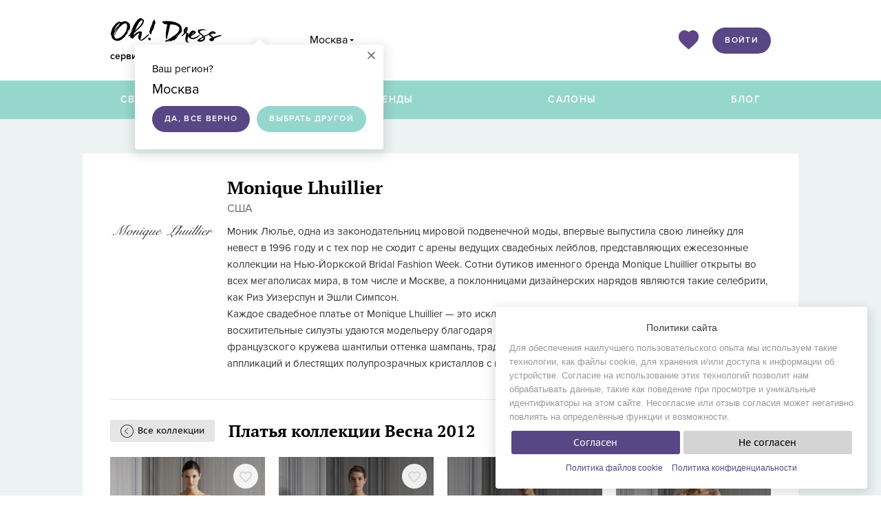

--- FILE ---
content_type: text/html; charset=UTF-8
request_url: https://ohdress.ru/brands/monique-lhuillier/vesna_2012/
body_size: 8485
content:
<!doctype html>
<html prefix="og: http://ogp.me/ns#">
<head prefix="fb: http://ogp.me/ns/fb#">
			<meta http-equiv="Content-Type" content="text/html; charset=utf-8" />
	<meta name="3a7ec8290d1ecf5d86c3b916d3505a78" content="" />
		<meta name="verify-a" value="f120e6aaf2570515c939" />
	<meta name="viewport" content="width=device-width, initial-scale=1, maximum-scale=1" />
	<link rel="icon" href="/favicon.ico" type="image/x-icon" />
			<!--[if lt IE 9]>
	<meta http-equiv="X-UA-Compatible" content="IE=edge,chrome=1" />
	<script src="/js/css3-mediaqueries.js"></script>
	<![endif]-->
		<link rel="stylesheet" type="text/css" href="/assets/style-yqQ0IUoxyGCdwzIfJnXaDw.css?1750517754" />
<script type="text/javascript" src="/assets/script-0-Zed4dr51RHSmNcogmbXdTA.js?1750346038"></script>
<script type="text/javascript">
/*<![CDATA[*/

			var datewedding = null;
			var calendar = {};
			var mainDomain = 'ohdress.ru';
		
/*]]>*/
</script>
<title>Monique Lhuillier. Коллекция Весна 2012</title>
			<script type="text/javascript">
			$(document).ready(function () {
				$(".dr-go2left").addtocopy({
					htmlcopytxt: '<br>Cкопировано с сайта: <a href="http://'+window.location.host+'">'+window.location.host+'</a>',
					minlen: 35,
					addcopyfirst: false
				});
				$(document).on("contextmenu", ".lightbox-form .img_wrap img, #tabs-photo .ligthbox-photo img, .ligthbox-photo img, .wedding_image_table .img_wrap img", function() {
					return false;
				});
			});
		</script>
	</head>
<body class="">
	<div class="wrapper wrapper-inner form-inner">
		<div id="preloader_bg" class="preloader absolute">
			<div class="preloader_img white_loading fixed"></div>
		</div>
		<a href="#" class="go_up_btn">Наверх</a>
		<div class="window-registry2-inside"></div>
		<div id="menuHideBlock" class="hide h25 pt20 pb20"></div>
		<header class="bgf">
			<div class="header-inner ">
				<div class="w960 header-main">
					<a href="https://ohdress.ru/" class="main-logo" title="Oh! Dress">
						<img src="/images/logo.png" alt="Oh! Dress"/>
						<p class="slogan">сервис по подбору свадебных платьев </p>
					</a>
					<script>
	var metro_city=4400;
	var cities_array=[];
	var cities_array_length=0;
</script>
<script>
	var selected_city_label_ = '';
	$(document).ready(function () {
					$("#city_id").val('4400');
			$("#change-city-form .city_selector").val("Москва");
			selected_city_label_='Москва';
				autocomplete_init($("#change-city-form .city_selector"),$("#city_id"), selected_city_label_, "");
	});
</script><a href="javascript:;" class="proximaNova relative ml30 bbdotted fs16 drop-right city-header link-click calc">Москва</a>
	<div class="hover-blank click-blank blank-not-hide proximaNova br4 city-header-confirm" style="display:block;">
		<div class="triangle-with-shadow w30 h20 top-20 ml-15 left50"></div>
		<a class="close-click-blank c6 fs30 lh14 absolute top0 right0 mt10 mr10" title="" href="#">×</a>
		<p class="fs15 mb5">Ваш регион?</p>
		<p class="fs20 mb0">Москва</p>
		<a href="javascript:;" class="float-left cf proxima_Semibold fs12 lh38 bg584784 br19 pl18 pr18 mr10 confirm-city mt10" data-id="4400">Да, все верно</a>
		<a href="javascript:;" class="float-left cf proxima_Semibold fs12 lh38 bg95d7cd br19 pl18 pr18 change city close-click-blank mt10">Выбрать другой</a>
	</div>
<div class="change_window city absolute br4 pt0 z10001 bgf proximaNova">
	<a class="nm-header-cat-company close c6 fs30 lh14 absolute top0 right0 mt10 mr10" title="" href="#">×</a>
	<div class="pl30 ml-30 mr-40 pt10 pb10 bbdedede mb5">
		<div class="float-left">
			<form id="change-city-form" action="/brands/monique-lhuillier/vesna_2012/" method="post">				<input type="hidden" value="" name="city_id" id="city_id" />				<div class="relative">
					<input type="text" value="" placeholder="Город" class="city_selector search-icon name input pt6 pr15 pb6 pl30 bc4 br2 sans w165 lh18" tabindex="4" />
					<div class="no_data_city">Городов не найдено</div>
					<div class="city_selector_content"></div>
				</div>
			</form>		</div>
		<div class="clear"></div>
	</div>
			<ul class="town-lists town-list-main float-left pl0 fs15 mt0 mb0 ls_none lh30">
							<li class=""><a href="javascript:;" class="active" data-id="4400">Москва</a></li>
								<li class=""><a href="javascript:;" data-id="4962">Санкт-Петербург</a></li>
								<li class=""><a href="javascript:;" data-id="3472">Волгоград</a></li>
								<li class=""><a href="javascript:;" data-id="3538">Воронеж</a></li>
								<li class=""><a href="javascript:;" data-id="5106">Екатеринбург</a></li>
								<li class=""><a href="javascript:;" data-id="5414">Ижевск</a></li>
								<li class=""><a href="javascript:;" data-id="5269">Казань</a></li>
									</ul>
					<ul class="town-lists town-list-main float-left fs15 mt0 mb0 ls_none lh30">
								<li class=""><a href="javascript:;" data-id="4149">Красноярск</a></li>
								<li class=""><a href="javascript:;" data-id="4183">Курган</a></li>
								<li class=""><a href="javascript:;" data-id="5527">Магнитогорск</a></li>
								<li class=""><a href="javascript:;" data-id="5281">Набережные Челны</a></li>
								<li class=""><a href="javascript:;" data-id="3612">Нижний Новгород</a></li>
								<li class=""><a href="javascript:;" data-id="4549">Новосибирск</a></li>
								<li class=""><a href="javascript:;" data-id="4839">Новочеркасск</a></li>
									</ul>
					<ul class="town-lists town-list-main float-left fs15 mt0 mb0 ls_none lh30">
								<li class=""><a href="javascript:;" data-id="4580">Омск</a></li>
								<li class=""><a href="javascript:;" data-id="4720">Пермь</a></li>
								<li class=""><a href="javascript:;" data-id="4848">Ростов-на-Дону</a></li>
								<li class=""><a href="javascript:;" data-id="4917">Самара</a></li>
								<li class=""><a href="javascript:;" data-id="5395">Тюмень</a></li>
								<li class=""><a href="javascript:;" data-id="3345">Уфа</a></li>
								<li class=""><a href="javascript:;" data-id="5539">Челябинск</a></li>
						</ul>
		<div class="clear"></div>
</div>					<div class="right-links">
				<div class="heart"><a href="/user/favorite/"><img src="/images/heart_header.png"></a></div>
				<a href="http://ohdress.ru/users/auth/" id="login-form-link" class="float-right proxima_Semibold fs12 lh38 br19 cf bg584784 pr18 pl18">Войти</a>
	</div>					<div class="clear"></div>
				</div>
					<nav class="bg95d7cd ">
    <button class="nav-btn nav-btn-js">
      <span></span>
      <span></span>
      <span></span>
    </button>
		<div class="nav-inner w960 m0auto">

			<ul class="nav-main">

									<li class="nav-main__item"><a class="cf hover_7abdb3" href="http://ohdress.ru/msk/svadebnye-platia/" title="Свадебные платья">Свадебные платья</a></li>
									<li class="nav-main__item"><a class="cf hover_7abdb3" href="http://ohdress.ru/brands/" title="Бренды">Бренды</a></li>
									<li class="nav-main__item"><a class="cf hover_7abdb3 menu-salon-link" href="/salony/msk/" title="Салоны">Салоны</a></li>
									<li class="nav-main__item"><a class="cf hover_7abdb3" href="http://ohdress.ru/blog/" title="Блог">Блог</a></li>
							</ul>
						<div class="clear-all"></div>
		</div>
	</nav>
			</div>
		</header>
		<link rel="stylesheet" type="text/css" href="/css/profile_company_new.css">
<section class="relative profile-section proximaNova">
	<div class="profile-section-content pt50 w960 m0auto">
		<article class="bgf ml-40 mr-40 relative">
										<div class="brand-content mb-30">
			<table class="w100 table-brand-desc">
				<tr>
					<td class="w150 h150 pr20">
						<img class="inline-block" src="/upload/photo/brand/299/thumb/logo_50d033efc55be/150_0.jpg" alt="" />
					</td>
					<td rowspan="2" class="valign_top">
						<h1 class="serif bold fs26 lh24 mb10 text_lower">Monique Lhuillier</h1>
												<p class="c6 fs16 mt-5 proximaNova">США</p>
												<p class="c3 fs15 proximaNova lh24 mb30">Моник Люлье, одна из законодательниц мировой подвенечной моды, впервые выпустила свою линейку для невест в 1996 году и с тех пор не сходит с арены ведущих свадебных лейблов, представляющих ежесезонные коллекции на Нью-Йоркской Bridal Fashion Week. Сотни бутиков именного бренда Monique Lhuillier открыты во всех мегаполисах мира, в том числе и Москве, а поклонницами дизайнерских нарядов являются такие селебрити, как Риз Уизерспун и Эшли Симпсон.<br />
Каждое свадебное платье от Monique Lhuillier — это исключительная женственность и нежность. Столь восхитительные силуэты удаются модельеру благодаря использованию воздушной цветовой гаммы: тончайшего французского кружева шантильи оттенка шампань, традиционного белого шелка, россыпи пастельных аппликаций и блестящих полупрозрачных кристаллов с космическими переливами.<br />
</p>
					</td>
				</tr>
				<tr><td>&nbsp;</td></tr>
			</table>
			<hr/>
		<a href="/brands/monique-lhuillier/" class="pr-edit back-button-collection float-left mr20 mt18" title="Все коллекции">Все коллекции</a>
	<h2 class="serif bold fs24 lh32 text_lower mt30 mb20">Платья коллекции Весна 2012</h2>
	<div id="listView" class="clear-after mr-20">
					<div id="yw0" class="list-view">
<div class="items images">
	<div class="relative float-left mr20 mb30 w225" data-item="47298">
				<a href="/svadebnye-platia/monique-lhuillier/47298/" class="link-dress" target="_blank">
						<span class="hover_opacity hover_inner_block block">
							<img class="dresses-img" src="/upload/photo/dress/47298/thumb/amber_24735/225_325.jpg" width="225" height="325" alt="Amber" />
								</a>
					<div class="icon-like_block">
	<a href="javascript:void(0);" data-href="/catalog/saveDress/47298/" class="float-right icon-like add2mem_mini add2mem" data-tooltip="Платье будет сохранено в Избранном в течение недели. Для того чтобы сохранить Избранное в своём личном кабинете, <a href='/users/auth/' class='show_login_form_footer'>войдите на сайт</a>"></a>
	<div class="proximaNova cf fs12 save-text" style="display:none;">Сохранено</div>
</div>				<span class="color-grey proximaNova lh24">
			<span class="block of_hidden fs16 c0 ellipsis nowrap mt5"><a class="hover_c6e59a3 link-dress" href="/svadebnye-platia/monique-lhuillier/47298/">Amber</a></span>
			<span class="block of_hidden fs14 c42c4bc ellipsis nowrap">Бренд: 
									<a class="c6 hover_c6e59a3" href="/brands/monique-lhuillier/">Monique Lhuillier</a>
							</span>
			<span class="block of_hidden fs14 c42c4bc ellipsis nowrap">Коллекция: 
									<span class="c6">Весна 2012</span>
							</span>
			<span class="block of_hidden fs14 c42c4bc ellipsis nowrap">
								&nbsp;
			</span>
					</span>
			</div>
		<div class="relative float-left mr20 mb30 w225" data-item="47299">
				<a href="/svadebnye-platia/monique-lhuillier/47299/" class="link-dress" target="_blank">
						<span class="hover_opacity hover_inner_block block">
							<img class="dresses-img" src="/upload/photo/dress/47299/thumb/aphrodite_24737/225_325.jpg" width="225" height="325" alt="Aphrodite" />
								</a>
					<div class="icon-like_block">
	<a href="javascript:void(0);" data-href="/catalog/saveDress/47299/" class="float-right icon-like add2mem_mini add2mem" data-tooltip="Платье будет сохранено в Избранном в течение недели. Для того чтобы сохранить Избранное в своём личном кабинете, <a href='/users/auth/' class='show_login_form_footer'>войдите на сайт</a>"></a>
	<div class="proximaNova cf fs12 save-text" style="display:none;">Сохранено</div>
</div>				<span class="color-grey proximaNova lh24">
			<span class="block of_hidden fs16 c0 ellipsis nowrap mt5"><a class="hover_c6e59a3 link-dress" href="/svadebnye-platia/monique-lhuillier/47299/">Aphrodite</a></span>
			<span class="block of_hidden fs14 c42c4bc ellipsis nowrap">Бренд: 
									<a class="c6 hover_c6e59a3" href="/brands/monique-lhuillier/">Monique Lhuillier</a>
							</span>
			<span class="block of_hidden fs14 c42c4bc ellipsis nowrap">Коллекция: 
									<span class="c6">Весна 2012</span>
							</span>
			<span class="block of_hidden fs14 c42c4bc ellipsis nowrap">
								&nbsp;
			</span>
					</span>
			</div>
		<div class="relative float-left mr20 mb30 w225" data-item="47300">
				<a href="/svadebnye-platia/monique-lhuillier/47300/" class="link-dress" target="_blank">
						<span class="hover_opacity hover_inner_block block">
							<img class="dresses-img" src="/upload/photo/dress/47300/thumb/ballet_24741/225_325.jpg" width="225" height="325" alt="Ballet" />
								</a>
					<div class="icon-like_block">
	<a href="javascript:void(0);" data-href="/catalog/saveDress/47300/" class="float-right icon-like add2mem_mini add2mem" data-tooltip="Платье будет сохранено в Избранном в течение недели. Для того чтобы сохранить Избранное в своём личном кабинете, <a href='/users/auth/' class='show_login_form_footer'>войдите на сайт</a>"></a>
	<div class="proximaNova cf fs12 save-text" style="display:none;">Сохранено</div>
</div>				<span class="color-grey proximaNova lh24">
			<span class="block of_hidden fs16 c0 ellipsis nowrap mt5"><a class="hover_c6e59a3 link-dress" href="/svadebnye-platia/monique-lhuillier/47300/">Ballet</a></span>
			<span class="block of_hidden fs14 c42c4bc ellipsis nowrap">Бренд: 
									<a class="c6 hover_c6e59a3" href="/brands/monique-lhuillier/">Monique Lhuillier</a>
							</span>
			<span class="block of_hidden fs14 c42c4bc ellipsis nowrap">Коллекция: 
									<span class="c6">Весна 2012</span>
							</span>
			<span class="block of_hidden fs14 c42c4bc ellipsis nowrap">
								&nbsp;
			</span>
					</span>
			</div>
		<div class="relative float-left mr20 mb30 w225" data-item="47301">
				<a href="/svadebnye-platia/monique-lhuillier/47301/" class="link-dress" target="_blank">
						<span class="hover_opacity hover_inner_block block">
							<img class="dresses-img" src="/upload/photo/dress/47301/thumb/candy_24743/225_325.jpg" width="225" height="325" alt="Candy" />
								</a>
					<div class="icon-like_block">
	<a href="javascript:void(0);" data-href="/catalog/saveDress/47301/" class="float-right icon-like add2mem_mini add2mem" data-tooltip="Платье будет сохранено в Избранном в течение недели. Для того чтобы сохранить Избранное в своём личном кабинете, <a href='/users/auth/' class='show_login_form_footer'>войдите на сайт</a>"></a>
	<div class="proximaNova cf fs12 save-text" style="display:none;">Сохранено</div>
</div>				<span class="color-grey proximaNova lh24">
			<span class="block of_hidden fs16 c0 ellipsis nowrap mt5"><a class="hover_c6e59a3 link-dress" href="/svadebnye-platia/monique-lhuillier/47301/">Candy</a></span>
			<span class="block of_hidden fs14 c42c4bc ellipsis nowrap">Бренд: 
									<a class="c6 hover_c6e59a3" href="/brands/monique-lhuillier/">Monique Lhuillier</a>
							</span>
			<span class="block of_hidden fs14 c42c4bc ellipsis nowrap">Коллекция: 
									<span class="c6">Весна 2012</span>
							</span>
			<span class="block of_hidden fs14 c42c4bc ellipsis nowrap">
								&nbsp;
			</span>
					</span>
			</div>
		<div class="relative float-left mr20 mb30 w225" data-item="47302">
				<a href="/svadebnye-platia/monique-lhuillier/47302/" class="link-dress" target="_blank">
						<span class="hover_opacity hover_inner_block block">
							<img class="dresses-img" src="/upload/photo/dress/47302/thumb/catherine_24745/225_325.jpg" width="225" height="325" alt="Catherine" />
								</a>
					<div class="icon-like_block">
	<a href="javascript:void(0);" data-href="/catalog/saveDress/47302/" class="float-right icon-like add2mem_mini add2mem" data-tooltip="Платье будет сохранено в Избранном в течение недели. Для того чтобы сохранить Избранное в своём личном кабинете, <a href='/users/auth/' class='show_login_form_footer'>войдите на сайт</a>"></a>
	<div class="proximaNova cf fs12 save-text" style="display:none;">Сохранено</div>
</div>				<span class="color-grey proximaNova lh24">
			<span class="block of_hidden fs16 c0 ellipsis nowrap mt5"><a class="hover_c6e59a3 link-dress" href="/svadebnye-platia/monique-lhuillier/47302/">Catherine</a></span>
			<span class="block of_hidden fs14 c42c4bc ellipsis nowrap">Бренд: 
									<a class="c6 hover_c6e59a3" href="/brands/monique-lhuillier/">Monique Lhuillier</a>
							</span>
			<span class="block of_hidden fs14 c42c4bc ellipsis nowrap">Коллекция: 
									<span class="c6">Весна 2012</span>
							</span>
			<span class="block of_hidden fs14 c42c4bc ellipsis nowrap">
								&nbsp;
			</span>
					</span>
			</div>
		<div class="relative float-left mr20 mb30 w225" data-item="47303">
				<a href="/svadebnye-platia/monique-lhuillier/47303/" class="link-dress" target="_blank">
						<span class="hover_opacity hover_inner_block block">
							<img class="dresses-img" src="/upload/photo/dress/47303/thumb/dede_24747/225_325.jpg" width="225" height="325" alt="Dede" />
								</a>
					<div class="icon-like_block">
	<a href="javascript:void(0);" data-href="/catalog/saveDress/47303/" class="float-right icon-like add2mem_mini add2mem" data-tooltip="Платье будет сохранено в Избранном в течение недели. Для того чтобы сохранить Избранное в своём личном кабинете, <a href='/users/auth/' class='show_login_form_footer'>войдите на сайт</a>"></a>
	<div class="proximaNova cf fs12 save-text" style="display:none;">Сохранено</div>
</div>				<span class="color-grey proximaNova lh24">
			<span class="block of_hidden fs16 c0 ellipsis nowrap mt5"><a class="hover_c6e59a3 link-dress" href="/svadebnye-platia/monique-lhuillier/47303/">Dede</a></span>
			<span class="block of_hidden fs14 c42c4bc ellipsis nowrap">Бренд: 
									<a class="c6 hover_c6e59a3" href="/brands/monique-lhuillier/">Monique Lhuillier</a>
							</span>
			<span class="block of_hidden fs14 c42c4bc ellipsis nowrap">Коллекция: 
									<span class="c6">Весна 2012</span>
							</span>
			<span class="block of_hidden fs14 c42c4bc ellipsis nowrap">
								&nbsp;
			</span>
					</span>
			</div>
		<div class="relative float-left mr20 mb30 w225" data-item="47304">
				<a href="/svadebnye-platia/monique-lhuillier/47304/" class="link-dress" target="_blank">
						<span class="hover_opacity hover_inner_block block">
							<img class="dresses-img" src="/upload/photo/dress/47304/thumb/devotion_24749/225_325.jpg" width="225" height="325" alt="Devotion" />
								</a>
					<div class="icon-like_block">
	<a href="javascript:void(0);" data-href="/catalog/saveDress/47304/" class="float-right icon-like add2mem_mini add2mem" data-tooltip="Платье будет сохранено в Избранном в течение недели. Для того чтобы сохранить Избранное в своём личном кабинете, <a href='/users/auth/' class='show_login_form_footer'>войдите на сайт</a>"></a>
	<div class="proximaNova cf fs12 save-text" style="display:none;">Сохранено</div>
</div>				<span class="color-grey proximaNova lh24">
			<span class="block of_hidden fs16 c0 ellipsis nowrap mt5"><a class="hover_c6e59a3 link-dress" href="/svadebnye-platia/monique-lhuillier/47304/">Devotion</a></span>
			<span class="block of_hidden fs14 c42c4bc ellipsis nowrap">Бренд: 
									<a class="c6 hover_c6e59a3" href="/brands/monique-lhuillier/">Monique Lhuillier</a>
							</span>
			<span class="block of_hidden fs14 c42c4bc ellipsis nowrap">Коллекция: 
									<span class="c6">Весна 2012</span>
							</span>
			<span class="block of_hidden fs14 c42c4bc ellipsis nowrap">
								&nbsp;
			</span>
					</span>
			</div>
		<div class="relative float-left mr20 mb30 w225" data-item="47305">
				<a href="/svadebnye-platia/monique-lhuillier/47305/" class="link-dress" target="_blank">
						<span class="hover_opacity hover_inner_block block">
							<img class="dresses-img" src="/upload/photo/dress/47305/thumb/eternity_24751/225_325.jpg" width="225" height="325" alt="Eternity" />
								</a>
					<div class="icon-like_block">
	<a href="javascript:void(0);" data-href="/catalog/saveDress/47305/" class="float-right icon-like add2mem_mini add2mem" data-tooltip="Платье будет сохранено в Избранном в течение недели. Для того чтобы сохранить Избранное в своём личном кабинете, <a href='/users/auth/' class='show_login_form_footer'>войдите на сайт</a>"></a>
	<div class="proximaNova cf fs12 save-text" style="display:none;">Сохранено</div>
</div>				<span class="color-grey proximaNova lh24">
			<span class="block of_hidden fs16 c0 ellipsis nowrap mt5"><a class="hover_c6e59a3 link-dress" href="/svadebnye-platia/monique-lhuillier/47305/">Eternity</a></span>
			<span class="block of_hidden fs14 c42c4bc ellipsis nowrap">Бренд: 
									<a class="c6 hover_c6e59a3" href="/brands/monique-lhuillier/">Monique Lhuillier</a>
							</span>
			<span class="block of_hidden fs14 c42c4bc ellipsis nowrap">Коллекция: 
									<span class="c6">Весна 2012</span>
							</span>
			<span class="block of_hidden fs14 c42c4bc ellipsis nowrap">
								&nbsp;
			</span>
					</span>
			</div>
		<div class="relative float-left mr20 mb30 w225" data-item="47306">
				<a href="/svadebnye-platia/monique-lhuillier/47306/" class="link-dress" target="_blank">
						<span class="hover_opacity hover_inner_block block">
							<img class="dresses-img" src="/upload/photo/dress/47306/thumb/fawn_24753/225_325.jpg" width="225" height="325" alt="Fawn" />
								</a>
					<div class="icon-like_block">
	<a href="javascript:void(0);" data-href="/catalog/saveDress/47306/" class="float-right icon-like add2mem_mini add2mem" data-tooltip="Платье будет сохранено в Избранном в течение недели. Для того чтобы сохранить Избранное в своём личном кабинете, <a href='/users/auth/' class='show_login_form_footer'>войдите на сайт</a>"></a>
	<div class="proximaNova cf fs12 save-text" style="display:none;">Сохранено</div>
</div>				<span class="color-grey proximaNova lh24">
			<span class="block of_hidden fs16 c0 ellipsis nowrap mt5"><a class="hover_c6e59a3 link-dress" href="/svadebnye-platia/monique-lhuillier/47306/">Fawn</a></span>
			<span class="block of_hidden fs14 c42c4bc ellipsis nowrap">Бренд: 
									<a class="c6 hover_c6e59a3" href="/brands/monique-lhuillier/">Monique Lhuillier</a>
							</span>
			<span class="block of_hidden fs14 c42c4bc ellipsis nowrap">Коллекция: 
									<span class="c6">Весна 2012</span>
							</span>
			<span class="block of_hidden fs14 c42c4bc ellipsis nowrap">
								&nbsp;
			</span>
					</span>
			</div>
		<div class="relative float-left mr20 mb30 w225" data-item="47307">
				<a href="/svadebnye-platia/monique-lhuillier/47307/" class="link-dress" target="_blank">
						<span class="hover_opacity hover_inner_block block">
							<img class="dresses-img" src="/upload/photo/dress/47307/thumb/florence_24755/225_325.jpg" width="225" height="325" alt="Florence" />
								</a>
					<div class="icon-like_block">
	<a href="javascript:void(0);" data-href="/catalog/saveDress/47307/" class="float-right icon-like add2mem_mini add2mem" data-tooltip="Платье будет сохранено в Избранном в течение недели. Для того чтобы сохранить Избранное в своём личном кабинете, <a href='/users/auth/' class='show_login_form_footer'>войдите на сайт</a>"></a>
	<div class="proximaNova cf fs12 save-text" style="display:none;">Сохранено</div>
</div>				<span class="color-grey proximaNova lh24">
			<span class="block of_hidden fs16 c0 ellipsis nowrap mt5"><a class="hover_c6e59a3 link-dress" href="/svadebnye-platia/monique-lhuillier/47307/">Florence</a></span>
			<span class="block of_hidden fs14 c42c4bc ellipsis nowrap">Бренд: 
									<a class="c6 hover_c6e59a3" href="/brands/monique-lhuillier/">Monique Lhuillier</a>
							</span>
			<span class="block of_hidden fs14 c42c4bc ellipsis nowrap">Коллекция: 
									<span class="c6">Весна 2012</span>
							</span>
			<span class="block of_hidden fs14 c42c4bc ellipsis nowrap">
								&nbsp;
			</span>
					</span>
			</div>
		<div class="relative float-left mr20 mb30 w225" data-item="47308">
				<a href="/svadebnye-platia/monique-lhuillier/47308/" class="link-dress" target="_blank">
						<span class="hover_opacity hover_inner_block block">
							<img class="dresses-img" src="/upload/photo/dress/47308/thumb/flutter_24757/225_325.jpg" width="225" height="325" alt="Flutter" />
								</a>
					<div class="icon-like_block">
	<a href="javascript:void(0);" data-href="/catalog/saveDress/47308/" class="float-right icon-like add2mem_mini add2mem" data-tooltip="Платье будет сохранено в Избранном в течение недели. Для того чтобы сохранить Избранное в своём личном кабинете, <a href='/users/auth/' class='show_login_form_footer'>войдите на сайт</a>"></a>
	<div class="proximaNova cf fs12 save-text" style="display:none;">Сохранено</div>
</div>				<span class="color-grey proximaNova lh24">
			<span class="block of_hidden fs16 c0 ellipsis nowrap mt5"><a class="hover_c6e59a3 link-dress" href="/svadebnye-platia/monique-lhuillier/47308/">Flutter</a></span>
			<span class="block of_hidden fs14 c42c4bc ellipsis nowrap">Бренд: 
									<a class="c6 hover_c6e59a3" href="/brands/monique-lhuillier/">Monique Lhuillier</a>
							</span>
			<span class="block of_hidden fs14 c42c4bc ellipsis nowrap">Коллекция: 
									<span class="c6">Весна 2012</span>
							</span>
			<span class="block of_hidden fs14 c42c4bc ellipsis nowrap">
								&nbsp;
			</span>
					</span>
			</div>
		<div class="relative float-left mr20 mb30 w225" data-item="47309">
				<a href="/svadebnye-platia/monique-lhuillier/47309/" class="link-dress" target="_blank">
						<span class="hover_opacity hover_inner_block block">
							<img class="dresses-img" src="/upload/photo/dress/47309/thumb/glory_24759/225_325.jpg" width="225" height="325" alt="Glory" />
								</a>
					<div class="icon-like_block">
	<a href="javascript:void(0);" data-href="/catalog/saveDress/47309/" class="float-right icon-like add2mem_mini add2mem" data-tooltip="Платье будет сохранено в Избранном в течение недели. Для того чтобы сохранить Избранное в своём личном кабинете, <a href='/users/auth/' class='show_login_form_footer'>войдите на сайт</a>"></a>
	<div class="proximaNova cf fs12 save-text" style="display:none;">Сохранено</div>
</div>				<span class="color-grey proximaNova lh24">
			<span class="block of_hidden fs16 c0 ellipsis nowrap mt5"><a class="hover_c6e59a3 link-dress" href="/svadebnye-platia/monique-lhuillier/47309/">Glory</a></span>
			<span class="block of_hidden fs14 c42c4bc ellipsis nowrap">Бренд: 
									<a class="c6 hover_c6e59a3" href="/brands/monique-lhuillier/">Monique Lhuillier</a>
							</span>
			<span class="block of_hidden fs14 c42c4bc ellipsis nowrap">Коллекция: 
									<span class="c6">Весна 2012</span>
							</span>
			<span class="block of_hidden fs14 c42c4bc ellipsis nowrap">
								&nbsp;
			</span>
					</span>
			</div>
		<div class="relative float-left mr20 mb30 w225" data-item="47310">
				<a href="/svadebnye-platia/monique-lhuillier/47310/" class="link-dress" target="_blank">
						<span class="hover_opacity hover_inner_block block">
							<img class="dresses-img" src="/upload/photo/dress/47310/thumb/inez_24761/225_325.jpg" width="225" height="325" alt="Inez" />
								</a>
					<div class="icon-like_block">
	<a href="javascript:void(0);" data-href="/catalog/saveDress/47310/" class="float-right icon-like add2mem_mini add2mem" data-tooltip="Платье будет сохранено в Избранном в течение недели. Для того чтобы сохранить Избранное в своём личном кабинете, <a href='/users/auth/' class='show_login_form_footer'>войдите на сайт</a>"></a>
	<div class="proximaNova cf fs12 save-text" style="display:none;">Сохранено</div>
</div>				<span class="color-grey proximaNova lh24">
			<span class="block of_hidden fs16 c0 ellipsis nowrap mt5"><a class="hover_c6e59a3 link-dress" href="/svadebnye-platia/monique-lhuillier/47310/">Inez</a></span>
			<span class="block of_hidden fs14 c42c4bc ellipsis nowrap">Бренд: 
									<a class="c6 hover_c6e59a3" href="/brands/monique-lhuillier/">Monique Lhuillier</a>
							</span>
			<span class="block of_hidden fs14 c42c4bc ellipsis nowrap">Коллекция: 
									<span class="c6">Весна 2012</span>
							</span>
			<span class="block of_hidden fs14 c42c4bc ellipsis nowrap">
								&nbsp;
			</span>
					</span>
			</div>
		<div class="relative float-left mr20 mb30 w225" data-item="47311">
				<a href="/svadebnye-platia/monique-lhuillier/47311/" class="link-dress" target="_blank">
						<span class="hover_opacity hover_inner_block block">
							<img class="dresses-img" src="/upload/photo/dress/47311/thumb/legacy_24763/225_325.jpg" width="225" height="325" alt="Legacy" />
								</a>
					<div class="icon-like_block">
	<a href="javascript:void(0);" data-href="/catalog/saveDress/47311/" class="float-right icon-like add2mem_mini add2mem" data-tooltip="Платье будет сохранено в Избранном в течение недели. Для того чтобы сохранить Избранное в своём личном кабинете, <a href='/users/auth/' class='show_login_form_footer'>войдите на сайт</a>"></a>
	<div class="proximaNova cf fs12 save-text" style="display:none;">Сохранено</div>
</div>				<span class="color-grey proximaNova lh24">
			<span class="block of_hidden fs16 c0 ellipsis nowrap mt5"><a class="hover_c6e59a3 link-dress" href="/svadebnye-platia/monique-lhuillier/47311/">Legacy</a></span>
			<span class="block of_hidden fs14 c42c4bc ellipsis nowrap">Бренд: 
									<a class="c6 hover_c6e59a3" href="/brands/monique-lhuillier/">Monique Lhuillier</a>
							</span>
			<span class="block of_hidden fs14 c42c4bc ellipsis nowrap">Коллекция: 
									<span class="c6">Весна 2012</span>
							</span>
			<span class="block of_hidden fs14 c42c4bc ellipsis nowrap">
								&nbsp;
			</span>
					</span>
			</div>
		<div class="relative float-left mr20 mb30 w225" data-item="47312">
				<a href="/svadebnye-platia/monique-lhuillier/47312/" class="link-dress" target="_blank">
						<span class="hover_opacity hover_inner_block block">
							<img class="dresses-img" src="/upload/photo/dress/47312/thumb/legend_24765/225_325.jpg" width="225" height="325" alt="Legend" />
								</a>
					<div class="icon-like_block">
	<a href="javascript:void(0);" data-href="/catalog/saveDress/47312/" class="float-right icon-like add2mem_mini add2mem" data-tooltip="Платье будет сохранено в Избранном в течение недели. Для того чтобы сохранить Избранное в своём личном кабинете, <a href='/users/auth/' class='show_login_form_footer'>войдите на сайт</a>"></a>
	<div class="proximaNova cf fs12 save-text" style="display:none;">Сохранено</div>
</div>				<span class="color-grey proximaNova lh24">
			<span class="block of_hidden fs16 c0 ellipsis nowrap mt5"><a class="hover_c6e59a3 link-dress" href="/svadebnye-platia/monique-lhuillier/47312/">Legend</a></span>
			<span class="block of_hidden fs14 c42c4bc ellipsis nowrap">Бренд: 
									<a class="c6 hover_c6e59a3" href="/brands/monique-lhuillier/">Monique Lhuillier</a>
							</span>
			<span class="block of_hidden fs14 c42c4bc ellipsis nowrap">Коллекция: 
									<span class="c6">Весна 2012</span>
							</span>
			<span class="block of_hidden fs14 c42c4bc ellipsis nowrap">
								&nbsp;
			</span>
					</span>
			</div>
		<div class="relative float-left mr20 mb30 w225" data-item="47313">
				<a href="/svadebnye-platia/monique-lhuillier/47313/" class="link-dress" target="_blank">
						<span class="hover_opacity hover_inner_block block">
							<img class="dresses-img" src="/upload/photo/dress/47313/thumb/lina_24767/225_325.jpg" width="225" height="325" alt="Lina" />
								</a>
					<div class="icon-like_block">
	<a href="javascript:void(0);" data-href="/catalog/saveDress/47313/" class="float-right icon-like add2mem_mini add2mem" data-tooltip="Платье будет сохранено в Избранном в течение недели. Для того чтобы сохранить Избранное в своём личном кабинете, <a href='/users/auth/' class='show_login_form_footer'>войдите на сайт</a>"></a>
	<div class="proximaNova cf fs12 save-text" style="display:none;">Сохранено</div>
</div>				<span class="color-grey proximaNova lh24">
			<span class="block of_hidden fs16 c0 ellipsis nowrap mt5"><a class="hover_c6e59a3 link-dress" href="/svadebnye-platia/monique-lhuillier/47313/">Lina</a></span>
			<span class="block of_hidden fs14 c42c4bc ellipsis nowrap">Бренд: 
									<a class="c6 hover_c6e59a3" href="/brands/monique-lhuillier/">Monique Lhuillier</a>
							</span>
			<span class="block of_hidden fs14 c42c4bc ellipsis nowrap">Коллекция: 
									<span class="c6">Весна 2012</span>
							</span>
			<span class="block of_hidden fs14 c42c4bc ellipsis nowrap">
								&nbsp;
			</span>
					</span>
			</div>
		<div class="relative float-left mr20 mb30 w225" data-item="47314">
				<a href="/svadebnye-platia/monique-lhuillier/47314/" class="link-dress" target="_blank">
						<span class="hover_opacity hover_inner_block block">
							<img class="dresses-img" src="/upload/photo/dress/47314/thumb/orchid_24769/225_325.jpg" width="225" height="325" alt="Orchid" />
								</a>
					<div class="icon-like_block">
	<a href="javascript:void(0);" data-href="/catalog/saveDress/47314/" class="float-right icon-like add2mem_mini add2mem" data-tooltip="Платье будет сохранено в Избранном в течение недели. Для того чтобы сохранить Избранное в своём личном кабинете, <a href='/users/auth/' class='show_login_form_footer'>войдите на сайт</a>"></a>
	<div class="proximaNova cf fs12 save-text" style="display:none;">Сохранено</div>
</div>				<span class="color-grey proximaNova lh24">
			<span class="block of_hidden fs16 c0 ellipsis nowrap mt5"><a class="hover_c6e59a3 link-dress" href="/svadebnye-platia/monique-lhuillier/47314/">Orchid</a></span>
			<span class="block of_hidden fs14 c42c4bc ellipsis nowrap">Бренд: 
									<a class="c6 hover_c6e59a3" href="/brands/monique-lhuillier/">Monique Lhuillier</a>
							</span>
			<span class="block of_hidden fs14 c42c4bc ellipsis nowrap">Коллекция: 
									<span class="c6">Весна 2012</span>
							</span>
			<span class="block of_hidden fs14 c42c4bc ellipsis nowrap">
								&nbsp;
			</span>
					</span>
			</div>
		<div class="relative float-left mr20 mb30 w225" data-item="47315">
				<a href="/svadebnye-platia/monique-lhuillier/47315/" class="link-dress" target="_blank">
						<span class="hover_opacity hover_inner_block block">
							<img class="dresses-img" src="/upload/photo/dress/47315/thumb/pauline_24771/225_325.jpg" width="225" height="325" alt="Pauline" />
								</a>
					<div class="icon-like_block">
	<a href="javascript:void(0);" data-href="/catalog/saveDress/47315/" class="float-right icon-like add2mem_mini add2mem" data-tooltip="Платье будет сохранено в Избранном в течение недели. Для того чтобы сохранить Избранное в своём личном кабинете, <a href='/users/auth/' class='show_login_form_footer'>войдите на сайт</a>"></a>
	<div class="proximaNova cf fs12 save-text" style="display:none;">Сохранено</div>
</div>				<span class="color-grey proximaNova lh24">
			<span class="block of_hidden fs16 c0 ellipsis nowrap mt5"><a class="hover_c6e59a3 link-dress" href="/svadebnye-platia/monique-lhuillier/47315/">Pauline</a></span>
			<span class="block of_hidden fs14 c42c4bc ellipsis nowrap">Бренд: 
									<a class="c6 hover_c6e59a3" href="/brands/monique-lhuillier/">Monique Lhuillier</a>
							</span>
			<span class="block of_hidden fs14 c42c4bc ellipsis nowrap">Коллекция: 
									<span class="c6">Весна 2012</span>
							</span>
			<span class="block of_hidden fs14 c42c4bc ellipsis nowrap">
								&nbsp;
			</span>
					</span>
			</div>
		<div class="relative float-left mr20 mb30 w225" data-item="47316">
				<a href="/svadebnye-platia/monique-lhuillier/47316/" class="link-dress" target="_blank">
						<span class="hover_opacity hover_inner_block block">
							<img class="dresses-img" src="/upload/photo/dress/47316/thumb/peony_24773/225_325.jpg" width="225" height="325" alt="Peony" />
								</a>
					<div class="icon-like_block">
	<a href="javascript:void(0);" data-href="/catalog/saveDress/47316/" class="float-right icon-like add2mem_mini add2mem" data-tooltip="Платье будет сохранено в Избранном в течение недели. Для того чтобы сохранить Избранное в своём личном кабинете, <a href='/users/auth/' class='show_login_form_footer'>войдите на сайт</a>"></a>
	<div class="proximaNova cf fs12 save-text" style="display:none;">Сохранено</div>
</div>				<span class="color-grey proximaNova lh24">
			<span class="block of_hidden fs16 c0 ellipsis nowrap mt5"><a class="hover_c6e59a3 link-dress" href="/svadebnye-platia/monique-lhuillier/47316/">Peony</a></span>
			<span class="block of_hidden fs14 c42c4bc ellipsis nowrap">Бренд: 
									<a class="c6 hover_c6e59a3" href="/brands/monique-lhuillier/">Monique Lhuillier</a>
							</span>
			<span class="block of_hidden fs14 c42c4bc ellipsis nowrap">Коллекция: 
									<span class="c6">Весна 2012</span>
							</span>
			<span class="block of_hidden fs14 c42c4bc ellipsis nowrap">
								&nbsp;
			</span>
					</span>
			</div>
		<div class="relative float-left mr20 mb30 w225" data-item="47317">
				<a href="/svadebnye-platia/monique-lhuillier/47317/" class="link-dress" target="_blank">
						<span class="hover_opacity hover_inner_block block">
							<img class="dresses-img" src="/upload/photo/dress/47317/thumb/petal_24775/225_325.jpg" width="225" height="325" alt="Petal" />
								</a>
					<div class="icon-like_block">
	<a href="javascript:void(0);" data-href="/catalog/saveDress/47317/" class="float-right icon-like add2mem_mini add2mem" data-tooltip="Платье будет сохранено в Избранном в течение недели. Для того чтобы сохранить Избранное в своём личном кабинете, <a href='/users/auth/' class='show_login_form_footer'>войдите на сайт</a>"></a>
	<div class="proximaNova cf fs12 save-text" style="display:none;">Сохранено</div>
</div>				<span class="color-grey proximaNova lh24">
			<span class="block of_hidden fs16 c0 ellipsis nowrap mt5"><a class="hover_c6e59a3 link-dress" href="/svadebnye-platia/monique-lhuillier/47317/">Petal</a></span>
			<span class="block of_hidden fs14 c42c4bc ellipsis nowrap">Бренд: 
									<a class="c6 hover_c6e59a3" href="/brands/monique-lhuillier/">Monique Lhuillier</a>
							</span>
			<span class="block of_hidden fs14 c42c4bc ellipsis nowrap">Коллекция: 
									<span class="c6">Весна 2012</span>
							</span>
			<span class="block of_hidden fs14 c42c4bc ellipsis nowrap">
								&nbsp;
			</span>
					</span>
			</div>
	</div><div class="keys" style="display:none" title="/brands/monique-lhuillier/vesna_2012/"><span>47298</span><span>47299</span><span>47300</span><span>47301</span><span>47302</span><span>47303</span><span>47304</span><span>47305</span><span>47306</span><span>47307</span><span>47308</span><span>47309</span><span>47310</span><span>47311</span><span>47312</span><span>47313</span><span>47314</span><span>47315</span><span>47316</span><span>47317</span></div>
</div>			</div>
	<div class="preloader" id="preloader_scroll">
		<div class="preloader_img white_loading ml20 mt10"></div>
	</div>
</div>
	<script type="text/javascript">
		/*<![CDATA[*/
		(function($){
			// скрываем стандартный навигатор
			$('.pager').hide();

			// запоминаем текущую страницу и их максимальное количество
			var page = parseInt('1');
			var pageCount = parseInt('2');

			var loadingFlag = false;

			$(document).scroll(function(){

				// защита от повторных нажатий
				if (!loadingFlag){
					var wScrollTop = $(window).scrollTop();
					var container = $("#listView");
					var wHeight = $(window).height();
					var cHeight = container.height();

					if ((cHeight - (wHeight + wScrollTop)) < 200) {

						// выставляем блокировку
						loadingFlag = true;

						// отображаем анимацию загрузки
						$('#preloader_scroll').show();

						$.ajax({
							type: 'GET',
							url: window.location.href,
							data: {
								// передаём номер нужной страницы методом POST
								'page': page + 1,
							},
							success: function(data){
								// увеличиваем номер текущей страницы и снимаем блокировку
								page++;
								loadingFlag = false;

								// прячем анимацию загрузки
								$('#preloader_scroll').hide();

								// вставляем полученные записи после имеющихся в наш блок
								$('#listView').append(data);

								// если достигли максимальной страницы, то выставляем блокировку
								if (page >= pageCount) {
									loadingFlag = true;
								}
							}//success
						});
					}//if height
				}//if flag
				return false;
			});
		})(jQuery);
		/*]]>*/
	</script>
		</article>
		<div class="clear"></div>
	</div>
</section>
<div class="fixed_wrap_lightbox">
	<div class="lightbox-form wed_color profile_page_color">
		<a href="/brands/monique-lhuillier/vesna_2012/" class="close" title=""></a>
		<div id="lightbox-form-conteiner">
			<table class="wedding_image_table">
				<tr>
					<td class="border_td">
						<div class="black-photo-block block-block-block">
							<div class="left_arrow"></div>
							<div class="right_arrow"></div>
							<div class="img_wrap">
								<img src="/images/Preloader_actual.gif" alt="" title=""  />
							</div>
							<div class="comment_wrap"></div>
						</div>
												<div class="system_message fixed mt100"><div class="system-body"></div></div>
						<div class="ml30 mr30 mb30 min_h32" id="comments-block"></div>
											</td>
					<td>
						<div class="info-photo-block block-block-block">
							<div class="ligthbox-content"></div>
						</div>
						<div class="clear-all"></div>
					</td>
				</tr>
			</table>
		</div>
	</div>
</div><div class="add2memory-form-window-registry2-inside"></div>
<div class="windows-form-new windows-form add2memory-form"></div>

									<div class="window-registration windows-form white-form white-mini-form">
					<div class="close"><a href=""><span class="fs18 c0">Закрыть</span></a></div>
					<div id="registration_form_personal"></div>
				</div>
				<div class="window-login windows-form white-form white-mini-form not-reverse">
					<div class="close"><a href=""><span class="fs18 c0">Закрыть</span></a></div>
					<div id="auth_form"></div>
				</div>
						<div class="window-forgot windows-form" id="forgot_form"></div>
									<div class="windows-form" id="window-video">
			<a href="#" class="close" title="Закрыть">×</a>
			<div id="video-code"></div>
		</div>
		<div class="windows-form" id="window-alert">
			<a href="#" class="close" title="Закрыть">×</a>
			<div class="alert-body sans fs15 lh26"></div>
			<div class="alert-footer">
				<input type="button" class="submit float-right proxima_Semibold bg584784 fs12 lh20 pl20 pr20 br18" value="Продолжить" />
				<input type="button" class="cancel float-right mr10 proxima_Semibold bg95d7cd cf fs12 lh20 pl20 pr20 br18" value="Отменить" />
				<div class="clear"></div>
			</div>
		</div>
		<div class="windows-cookies br4 left pr20 mt15 fs18 c343c3c" id="window-cookies" style="display: none; position: fixed; bottom: 10px; right: 20px; z-index: 9999999;">
			<p class="fs14 lh20 bold center">Политики сайта</p>
			<p class="fs13 lh20 c9">Для обеспечения наилучшего пользовательского опыта мы используем такие технологии, как файлы cookie, для хранения и/или доступа к информации об устройстве. Согласие на использование этих технологий позволит нам обрабатывать данные, такие как поведение при просмотре и уникальные идентификаторы на этом сайте. Несогласие или отзыв согласия может негативно повлиять на определённые функции и возможности.</p>
			<div class="center mb10">
				<button id="accept-cookies" class="btn_blue">Согласен</button> <button id="reject-cookies" class="btn_grey">Не согласен</button>
			</div>
			<p class="fs12 lh20 c9 center mb0">
				<a href="/politika-fajlov-cookie/" target="_blank" class="lh18 fs12 c584784 mr10">Политика&nbsp;файлов&nbsp;cookie</a>
				<a href="/privacy/" target="_blank" class="lh18 fs12 c584784">Политика&nbsp;конфиденциальности</a>
			</p>
		</div>
		<footer class="left0 right0 bottom0 btd bge1f3ef">
			<div class="w960 footer">
				<div class="footer-main">
					<a href="https://ohdress.ru/" title="Oh! Dress"><img class="mb15" src="/images/logo-min.png" alt="Oh! Dress"/></a>
					<div class="social mt5">
<!--						<a href="https://www.facebook.com/ohdressru" target="_blank" class="socnet op bg584784 fb" title="Facebook"></a>-->
<!--						<a href="http://vk.com/ohdress" target="_blank" class="socnet op bg584784 vk" title="В Контакте"></a>-->
												<div class="clear-all"></div>
					</div>
				</div>
				<ul class="footer-ul proxima_Semibold">
										<li class="mb15"><a class="c3" href="/polzovatelskoe-soglashenie/" title="Публичная оферта">Публичная оферта</a></li>
					<li class="mb15"><a class="c3" href="/about/" title="О проекте">О проекте</a></li>
									</ul>
								<ul class="footer-ul proxima_Semibold">
					<li class="mb15"><a class="c3" href="/salonam/" title="Владельцам салонов">Владельцам салонов</a></li>
					<li class="mb15"><a class="c3" href="/instruction-for-salon" title="Рекламодателям">Инструкция по регистрации</a></li>
					<li class="mb15"><a class="c3" href="/kontakty/" title="Контакты">Контакты</a></li>
				</ul>
				<ul class="footer-ul proxima_Semibold">
					<li class="mb15"><strong>Юридические документы:</strong></li>
					<li class="mb15"><a class="c3" href="/privacy/" target="_blank" title="Политика конфиденциальности">Политика конфиденциальности</a></li>
					<li class="mb15"><a class="c3" href="/politika-fajlov-cookie/" target="_blank" title="Политика файлов cookie">Политика файлов cookie</a></li>
					<li class="mb15"><a class="c3" href="/soglasie-na-obrabotku-personalnyh-dannyh/" target="_blank" title="Согласие на обработку персональных данных">Согласие на обработку персональных данных</a></li>
				</ul>
				<div class="clear-all"></div>
			</div>
			<div class="btd center cafb3b2 proximaNova fs14 lh22 pt25 pb20 pl15 pr15">
				&copy; 2015–2026 Oh! Dress — сервис поиска свадебных и вечерних платьев в продаже и в аренду.<br/>
				Цель проекта — обеспечить невестам наилучшие условия для удобного, быстрого и выгодного поиска платья мечты для свадьбы.
									<div class="clear mb10"></div>
					<!-- begin of Top100 code -->
					<script id="top100Counter" type="text/javascript" src="https://counter.rambler.ru/top100.jcn?3145078"></script>
					<noscript>
					<a href="http://top100.rambler.ru/navi/3145078/">
					<img src="http://counter.rambler.ru/top100.cnt?3145078" alt="Rambler's Top100" border="0" />
					</a>

					</noscript>
					<!-- end of Top100 code -->
							</div>
		</footer>
	</div>
	<div class="clearfix"></div>
	<div id="tooltip"><div class="tooltip-content"></div><div class="clear"></div></div>
	<script type="text/javascript" src="/assets/5f81c4e0/addtocopy.js"></script>
</body>
</html>